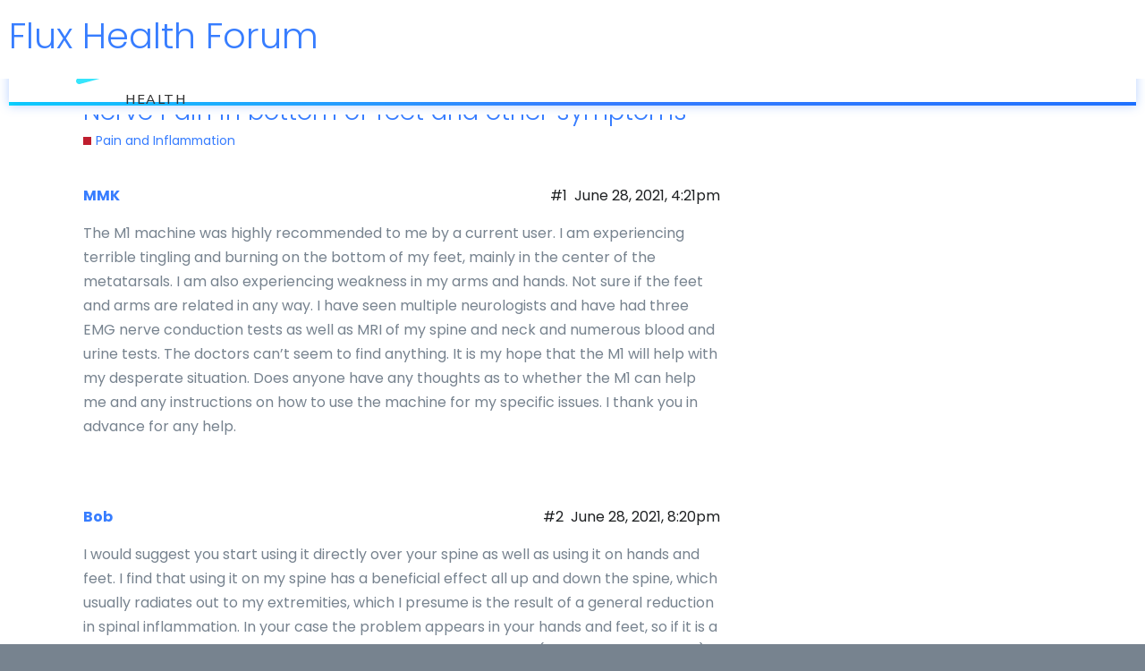

--- FILE ---
content_type: text/html; charset=utf-8
request_url: https://forum.fluxhealth.co/t/nerve-pain-in-bottom-of-feet-and-other-symptoms/1408
body_size: 11391
content:
<!DOCTYPE html>
<html lang="en-US">
  <head>
    <meta charset="utf-8">
    <title>Nerve Pain in bottom of feet and other symptoms - Pain and Inflammation - Flux Health Forum</title>
    <meta name="description" content="The M1 machine was highly recommended to me by a current user. I am experiencing terrible tingling and burning on the bottom of my feet, mainly in the center of the metatarsals. I am also experiencing weakness in my arms&amp;hellip;">
    <meta name="generator" content="Discourse 2.6.0.beta1 - https://github.com/discourse/discourse version ceb858c70ac9eb8644a24a6a2e077dcef2a4c569">
<link rel="icon" type="image/png" href="https://forum.fluxhealth.co/uploads/default/optimized/1X/39f52baee635d1524c9869a6c8e68a1cbeb6ea73_2_32x32.png">
<link rel="apple-touch-icon" type="image/png" href="https://forum.fluxhealth.co/uploads/default/optimized/1X/ab0155581e9a0446c0e96b285a0fd6433f95dd22_2_180x180.png">
<meta name="theme-color" content="#ffffff">
<meta name="viewport" content="width=device-width, initial-scale=1.0, minimum-scale=1.0, user-scalable=yes, viewport-fit=cover">
<link rel="canonical" href="https://forum.fluxhealth.co/t/nerve-pain-in-bottom-of-feet-and-other-symptoms/1408" />
<script type="application/ld+json">{"@context":"http://schema.org","@type":"WebSite","url":"https://forum.fluxhealth.co","potentialAction":{"@type":"SearchAction","target":"https://forum.fluxhealth.co/search?q={search_term_string}","query-input":"required name=search_term_string"}}</script>
<link rel="search" type="application/opensearchdescription+xml" href="https://forum.fluxhealth.co/opensearch.xml" title="Flux Health Forum Search">

      <link href="/stylesheets/desktop_699e1786980ba027ad85812134b6eabcbf44928e.css?__ws=forum.fluxhealth.co" media="all" rel="stylesheet" data-target="desktop" data-theme-id="4"/>
      <link href="/stylesheets/desktop_theme_4_ed9ca397040150326aad5606290b5f986b03519a.css?__ws=forum.fluxhealth.co" media="all" rel="stylesheet" data-target="desktop_theme" data-theme-id="4"/>
     
    <!-- Title -->
    <title>Flux Health | Healthcare in flux</title>

    <!-- Required Meta Tags Always Come First -->
    <meta charset="utf-8">
    <meta name="viewport" content="width=device-width, initial-scale=1, shrink-to-fit=no">

    <!-- Favicon -->
    <link rel="shortcut icon" href="../../favicon.ico">

    <!-- Google Fonts -->
    <link href="//fonts.googleapis.com/css?family=Poppins:300,400,500,600,700" rel="stylesheet">
    <link href="https://fonts.googleapis.com/css?family=Nunito+Sans:600|Telex" rel="stylesheet">

    <!-- CSS Implementing Plugins -->

    <!-- CSS Front Template -->
    <link rel="stylesheet" href="https://fluxhealth.co/assets/vendor/font-awesome/css/fontawesome-all.min.css">
    <link rel="stylesheet" href="https://fluxhealth.co/assets/vendor/animate.css/animate.min.css">
    <link rel="stylesheet" href="https://fluxhealth.co/assets/vendor/hs-megamenu/src/hs.megamenu.css">
    <link rel="stylesheet" href="https://fluxhealth.co/assets/css/theme.css">
    
  
    
        <link rel="alternate" type="application/rss+xml" title="RSS feed of &#39;Nerve Pain in bottom of feet and other symptoms&#39;" href="https://forum.fluxhealth.co/t/nerve-pain-in-bottom-of-feet-and-other-symptoms/1408.rss" />
    <meta property="og:site_name" content="Flux Health Forum" />
<meta name="twitter:card" content="summary" />
<meta name="twitter:image" content="https://forum.fluxhealth.co/uploads/default/original/1X/69e7e0d7bb8776fcb24390c4830c8a523066883c.png" />
<meta property="og:image" content="https://forum.fluxhealth.co/uploads/default/original/1X/69e7e0d7bb8776fcb24390c4830c8a523066883c.png" />
<meta property="og:url" content="https://forum.fluxhealth.co/t/nerve-pain-in-bottom-of-feet-and-other-symptoms/1408" />
<meta name="twitter:url" content="https://forum.fluxhealth.co/t/nerve-pain-in-bottom-of-feet-and-other-symptoms/1408" />
<meta property="og:title" content="Nerve Pain in bottom of feet and other symptoms" />
<meta name="twitter:title" content="Nerve Pain in bottom of feet and other symptoms" />
<meta property="og:description" content="The M1 machine was highly recommended to me by a current user. I am experiencing terrible tingling and burning on the bottom of my feet, mainly in the center of the metatarsals. I am also experiencing weakness in my arms and hands. Not sure if the feet and arms are related in any way. I have seen multiple neurologists and have had three EMG nerve conduction tests as well as MRI of my spine and neck and numerous blood and urine tests. The doctors can’t seem to find anything. It is my hope that th..." />
<meta name="twitter:description" content="The M1 machine was highly recommended to me by a current user. I am experiencing terrible tingling and burning on the bottom of my feet, mainly in the center of the metatarsals. I am also experiencing weakness in my arms and hands. Not sure if the feet and arms are related in any way. I have seen multiple neurologists and have had three EMG nerve conduction tests as well as MRI of my spine and neck and numerous blood and urine tests. The doctors can’t seem to find anything. It is my hope that th..." />
<meta name="twitter:label1" value="Reading time" />
<meta name="twitter:data1" value="4 mins 🕑" />
<meta name="twitter:label2" value="Likes" />
<meta name="twitter:data2" value="2 ❤" />
<meta property="article:published_time" content="2021-06-28T16:21:19+00:00" />
<meta property="og:ignore_canonical" content="true" />

        <link rel="next" href="/t/nerve-pain-in-bottom-of-feet-and-other-symptoms/1408?page=2">


    
  </head>
  <body class="crawler">
        <!-- ========== HEADER ========== -->
    <header id="header" class="u-header ">

    <div class="u-header__section">
      <!-- Topbar -->
      <div class="container u-header__hide-content pt-2">
        <div class="d-flex align-items-center">

          <div class="ml-auto">
            <!-- Jump To -->
            <div class="d-inline-block d-sm-none position-relative mr-2">
              <a id="jumpToDropdownInvoker" class="dropdown-nav-link dropdown-toggle d-flex align-items-center" href="javascript:;" role="button" aria-controls="jumpToDropdown" aria-haspopup="true" aria-expanded="false" data-unfold-event="hover" data-unfold-target="#jumpToDropdown" data-unfold-type="css-animation" data-unfold-duration="300" data-unfold-delay="300" data-unfold-hide-on-scroll="true" data-unfold-animation-in="slideInUp" data-unfold-animation-out="fadeOut">
                Jump to
              </a>

              <div id="jumpToDropdown" class="dropdown-menu dropdown-unfold" aria-labelledby="jumpToDropdownInvoker">
                <a class="dropdown-item" href="//fluxhealth.co/about">About</a>
                <a class="dropdown-item" href="//grumpyscience.fluxhealth.co">Grumpy Science</a>
                <a class="dropdown-item" href="//blog.fluxhealth.co">Blog</a>
                <a class="dropdown-item" href="//fluxhealth.co/help">Help</a>

              </div>
            </div>
            <!-- End Jump To -->

            <!-- Links -->
            <div class="d-none d-sm-inline-block ml-sm-auto">
              <ul class="list-inline mb-0">
                <li class="list-inline-item mr-0">
                  <a class="u-header__navbar-link" href="about">About</a>
                </li>
                <li class="list-inline-item mr-0">
                  <a class="u-header__navbar-link" href="//grumpyscience.fluxhealth.co">Grumpy Science</a>
                </li>
                <li class="list-inline-item mr-0">
                  <a class="u-header__navbar-link" href="//blog.fluxhealth.co">Blog</a>
                </li>
                <li class="list-inline-item mr-0">
                  <a class="u-header__navbar-link" href="help">Help</a>
                </li>
              </ul>
            </div>
            <!-- End Links -->
          </div>

          <ul class="list-inline ml-2 mb-0">

          </ul>
        </div>
      </div>
      <!-- End Topbar -->

      <div id="logoAndNav" class="container">
        <!-- Nav -->
        <nav class="js-mega-menu navbar navbar-expand-md u-header__navbar u-header__navbar--no-space">
          <!-- Logo -->
          <a class="navbar-brand u-header__navbar-brand u-header__navbar-brand-center" href="//fluxhealth.co/" aria-label="Front">
            <svg version="1.1" id="Layer_1" xmlns="http://www.w3.org/2000/svg" xmlns:xlink="http://www.w3.org/1999/xlink" x="0px" y="0px" viewBox="0 0 449.2 757.7" style="height: 50px;" xml:space="preserve">
              <style type="text/css">
                .st0 {
                  opacity: 0.79;
                  fill: url(#SVGID_1_);
                  enable-background: new;
                }

                .st1 {
                  opacity: 0.79;
                  fill: url(#SVGID_2_);
                  enable-background: new;
                }

                .st2 {
                  opacity: 0.79;
                  fill: url(#SVGID_3_);
                  enable-background: new;
                }

                .st3 {
                  opacity: 0.79;
                  fill: url(#SVGID_4_);
                  enable-background: new;
                }

                .st4 {
                  opacity: 0.79;
                  fill: url(#SVGID_5_);
                  enable-background: new;
                }

                .st5 {
                  opacity: 0.79;
                  fill: url(#SVGID_6_);
                  enable-background: new;
                }

                .st6 {
                  opacity: 0.79;
                  fill: url(#SVGID_7_);
                  enable-background: new;
                }
              </style>
              <linearGradient id="SVGID_1_" gradientUnits="userSpaceOnUse" x1="224.3367" y1="123.5627" x2="224.3367" y2="603.6356">
                <stop offset="0" style="stop-color:#377dff"></stop>
                <stop offset="1" style="stop-color:#00dffc"></stop>
              </linearGradient>
              <path class="st0" d="M409.7,103.3L66.5,196.5c-27.9,7.5-56.9-9.1-64.5-37l0,0c-7.6-27.9,9-56.9,36.9-64.5L382.1,1.8
  	c27.9-7.6,56.9,9.1,64.5,36.9l0,0C454.2,66.7,437.6,95.7,409.7,103.3z"></path>
              <linearGradient id="SVGID_2_" gradientUnits="userSpaceOnUse" x1="224.7401" y1="123.5627" x2="224.7401" y2="603.6356">
                <stop offset="0" style="stop-color:#377dff"></stop>
                <stop offset="1" style="stop-color:#00dffc"></stop>
              </linearGradient>
              <path class="st1" d="M410.1,289.6L66.9,382.8c-27.9,7.6-56.9-9-64.5-36.9l0,0c-7.6-27.9,9.1-56.9,36.9-64.5l343.2-93.2
  	c27.9-7.6,56.9,9.1,64.5,36.9l0,0C454.6,253,438,282,410.1,289.6z"></path>
              <linearGradient id="SVGID_3_" gradientUnits="userSpaceOnUse" x1="224.1694" y1="123.5627" x2="224.1694" y2="603.6356">
                <stop offset="0" style="stop-color:#377dff"></stop>
                <stop offset="1" style="stop-color:#00dffc"></stop>
              </linearGradient>
              <path class="st2" d="M409.5,476L66.3,569.2c-27.9,7.6-56.9-9.1-64.5-36.9l0,0c-7.6-27.9,9.1-56.9,36.9-64.5L382,374.5
  	c27.9-7.6,56.9,9.1,64.5,36.9l0,0C454,439.4,437.4,468.4,409.5,476z"></path>
              <linearGradient id="SVGID_4_" gradientUnits="userSpaceOnUse" x1="224.7401" y1="123.5627" x2="224.7401" y2="603.6356">
                <stop offset="0" style="stop-color:#377dff"></stop>
                <stop offset="1" style="stop-color:#00dffc"></stop>
              </linearGradient>
              <path class="st3" d="M410.1,662.6L66.9,755.8c-27.9,7.6-56.9-9.1-64.5-37l0,0c-7.6-27.9,9.1-56.9,36.9-64.5l343.2-93.2
  	c27.9-7.6,56.9,9.1,64.5,36.9l0,0C454.6,626,438,655,410.1,662.6z"></path>
              <linearGradient id="SVGID_5_" gradientUnits="userSpaceOnUse" x1="224.8869" y1="123.5627" x2="224.8869" y2="603.6356">
                <stop offset="0" style="stop-color:#377dff"></stop>
                <stop offset="1" style="stop-color:#00dffc"></stop>
              </linearGradient>
              <path class="st4" d="M39.5,196.5l343.2,93.2c27.9,7.6,56.9-9.1,64.5-36.9l0,0c7.6-27.9-9.1-56.9-36.9-64.5L67,95.1
  	c-27.9-7.6-56.9,9.1-64.5,36.9l0,0C-5.1,159.9,11.6,189,39.5,196.5z"></path>
              <linearGradient id="SVGID_6_" gradientUnits="userSpaceOnUse" x1="224.4869" y1="123.5627" x2="224.4869" y2="603.6356">
                <stop offset="0" style="stop-color:#377dff"></stop>
                <stop offset="1" style="stop-color:#00dffc"></stop>
              </linearGradient>
              <path class="st5" d="M39.1,382.9l343.2,93.2c27.9,7.6,56.9-9.1,64.5-36.9l0,0c7.6-27.9-9.1-56.9-36.9-64.5L66.6,281.4
  	c-27.9-7.6-56.9,9.1-64.5,36.9l0,0C-5.5,346.3,11.2,375.3,39.1,382.9z"></path>
              <linearGradient id="SVGID_7_" gradientUnits="userSpaceOnUse" x1="225.0334" y1="123.5627" x2="225.0334" y2="603.6356">
                <stop offset="0" style="stop-color:#377dff"></stop>
                <stop offset="1" style="stop-color:#00dffc"></stop>
              </linearGradient>
              <path class="st6" d="M39.6,569.2l343.2,93.2c27.9,7.6,56.9-9.1,64.5-36.9l0,0c7.6-27.9-9.1-56.9-36.9-64.5L67.2,467.8
  	c-27.9-7.6-56.9,9.1-64.5,36.9l0,0C-4.9,532.6,11.7,561.7,39.6,569.2z"></path>
            </svg>

            <span class="u-header__navbar-brand-text" style="font-family: 'Telex', sans-serif; color: #333;">flux</span>
            <span style="font-family: 'Nunito Sans', sans-serif; color: #333; font-size: 0.9rem; letter-spacing: 0.1rem; position: absolute; margin-left: 55px; margin-top: 42px;">HEALTH</span>

          </a>

          <!-- End Logo -->

          <!-- Responsive Toggle Button -->
          <button type="button" class="navbar-toggler btn u-hamburger" aria-label="Toggle navigation" aria-expanded="false" aria-controls="navBar" data-toggle="collapse" data-target="#navBar">
            <span id="hamburgerTrigger" class="u-hamburger__box">
              <span class="u-hamburger__inner"></span>
            </span>
          </button>
          <!-- End Responsive Toggle Button -->

          <!-- Navigation -->
          <div id="navBar" class="collapse navbar-collapse u-header__navbar-collapse">
            <ul class="navbar-nav u-header__navbar-nav">


              <!-- Pages -->
              <li class="nav-item  u-header__nav-item">
                <a class="nav-link u-header__nav-link " href="//fluxhealth.co/micropulse" aria-haspopup="true" aria-expanded="false">What is ICES-PEMF?</a>


              </li>


              <!-- Demos -->
              <!--  <li class="nav-item  u-header__nav-item" data-event="hover" data-animation-in="slideInUp"
                data-animation-out="fadeOut" data-max-width="600px" data-position="right">
                <a id="d" class="nav-link u-header__nav-link " href="https://forum.fluxhealth.co" aria-haspopup="true"
                  aria-expanded="false">Cognitive Testing</a>


              </li> -->
              <!-- End Demos -->
              <!--  <li class="nav-item hs-has-sub-menu u-header__nav-item" data-event="hover" data-animation-in="slideInUp"
                data-animation-out="fadeOut">
                <a id="dropdownMegaMenuWithDropdown" class="nav-link u-header__nav-link u-header__nav-link-toggle"
                  href="javascript:;" aria-haspopup="true" aria-expanded="false"
                  aria-labelledby="dropdownSubMenuWithDropdown">Health Categories</a> -->

              <!-- Dropdown - Submenu -->
              <!--  <ul id="dropdownSubMenuWithDropdown" class="hs-sub-menu u-header__sub-menu"
                  aria-labelledby="dropdownMegaMenuWithDropdown" style="min-width: 230px;">
                  <li><a class="nav-link u-header__sub-menu-nav-link"
                      href="https://forum.fluxhealth.co/c/pain-and-inflammation/5">Chronic Pain</a></li>
                  <li><a class="nav-link u-header__sub-menu-nav-link"
                      href="https://forum.fluxhealth.co/c/sports-medicine/18">Concussion</a></li>
                  <li><a class="nav-link u-header__sub-menu-nav-link"
                      href="https://forum.fluxhealth.co/c/general-health-and-self-hacking/11">Biohacking</a></li>
                  <li><a class="nav-link u-header__sub-menu-nav-link"
                      href="https://forum.fluxhealth.co/c/other-interesting-applications/12">Other</a></li>



                </ul> -->
              <!-- End Dropdown - Submenu -->
              <!-- </li> -->
              <!-- End Dropdown -->
              <li class="nav-item  u-header__nav-item" data-event="hover" data-animation-in="slideInUp" data-animation-out="fadeOut" data-max-width="600px" data-position="right">
                <a id="d" class="nav-link u-header__nav-link " href="https://forum.fluxhealth.co" aria-haspopup="true" aria-expanded="false">Forum</a>


              </li>
              <!-- Docs -->
              <li class="nav-item hs-has-mega-menu u-header__nav-item" data-event="hover" data-animation-in="slideInUp" data-animation-out="fadeOut" data-max-width="260px" data-position="right">
                <a id="docsMegaMenu" class="nav-link u-header__nav-link u-header__nav-link-toggle" href="javascript:;" aria-haspopup="true" aria-expanded="false">Support</a>

                <!-- Docs - Submenu -->
                <div class="hs-mega-menu u-header__sub-menu" aria-labelledby="docsMegaMenu" style="min-width: 330px;">
                  <!-- Promo Item -->
                  <div class="u-header__promo-item">
                    <a class="u-header__promo-link" href="//fluxhealth.co/documents.html">
                      <div class="media align-items-center">
                        <img class="u-header__promo-icon" src="//fluxhealth.co/assets/svg/icons/icon-2.svg" alt="SVG">
                        <div class="media-body">
                          <span class="u-header__promo-title">
                            Documentation
                          </span>
                          <small class="u-header__promo-text">Manuals, Quick Start, etc.</small>
                        </div>
                      </div>
                    </a>
                  </div>
                  <!-- End Promo Item -->

                  <!-- Promo Item -->
                  <div class="u-header__promo-item">
                    <a class="u-header__promo-link" href="//fluxhealth.co/videos">
                      <div class="media align-items-center">
                        <img class="u-header__promo-icon" src="//fluxhealth.co/assets/svg/icons/icon-41.svg" alt="SVG">
                        <div class="media-body">
                          <span class="u-header__promo-title">Videos</span>
                          <small class="u-header__promo-text">Helpful pointers</small>
                        </div>
                      </div>
                    </a>
                  </div>
                  <!-- End Promo Item -->
                  <!-- Promo Item -->
                  <div class="u-header__promo-item">
                    <a class="u-header__promo-link" href="//fluxhealth.co/help">
                      <div class="media align-items-center">
                        <img class="u-header__promo-icon" src="//fluxhealth.co/assets/svg/icons/icon-1.svg" alt="SVG">
                        <div class="media-body">
                          <span class="u-header__promo-title">Knowledge Base</span>
                          <small class="u-header__promo-text">Full database of PEMF info</small>
                        </div>
                      </div>
                    </a>
                  </div>
                  <!-- End Promo Item -->

                  <div class="u-header__promo-footer">
                    <!-- List -->
                    <div class="row no-gutters">
                      <div class="col-6">
                        <div class="u-header__promo-footer-item">
                          <small class="text-muted d-block">Warranty/Service</small>
                          <a class="small" href="//fluxhealth.co/warranty">
                            See our policies
                          </a>
                        </div>
                      </div>
                      <div class="col-6 u-header__promo-footer-ver-divider">
                        <div class="u-header__promo-footer-item">
                          <small class="text-muted d-block">Have a question?</small>
                          <a class="small" href="//fluxhealth.co/contact">
                            Contact us
                          </a>
                        </div>
                      </div>
                    </div>
                    <!-- End List -->
                  </div>
                </div>
                <!-- End Docs - Submenu -->
              </li>

              <!-- Shop -->
              <li class="nav-item  u-header__nav-item" data-event="hover" data-animation-in="slideInUp" data-animation-out="fadeOut" data-max-width="300px" data-position="right">
                <a id="demosMegaMenu" class="nav-link u-header__nav-link " href="//fluxhealth.co/microstore">Shop</a>
              </li>
              <!-- End Shop -->

              <!-- Button -->

              <!-- End Button -->
            </ul>
          </div>
          <!-- End Navigation -->
        </nav>
        <!-- End Nav -->
      </div>
    </div>
    <div class="line"></div>
  </header>
    <!-- ========== END HEADER ========== -->
    <header>
      <a href="/">
          <h1>Flux Health Forum</h1>
      </a>
    </header>
    <div id="main-outlet" class="wrap">
        <div id="topic-title">
    <h1>
      <a href="/t/nerve-pain-in-bottom-of-feet-and-other-symptoms/1408">Nerve Pain in bottom of feet and other symptoms</a>
    </h1>

      <div class="topic-category" itemscope itemtype="http://schema.org/BreadcrumbList">
          <span itemprop="itemListElement" itemscope itemtype="http://schema.org/ListItem">
            <a href="https://forum.fluxhealth.co/c/pain-and-inflammation/5" class="badge-wrapper bullet" itemprop="item">
              <span class='badge-category-bg' style='background-color: #BF1E2E'></span>
              <span class='badge-category clear-badge'>
                <span class='category-name' itemprop='name'>Pain and Inflammation</span>
              </span>
            </a>
            <meta itemprop="position" content="1" />
          </span>
      </div>

  </div>

  


      <div itemscope itemtype='http://schema.org/DiscussionForumPosting' class='topic-body crawler-post'>
        <div class='crawler-post-meta'>
          <div itemprop='publisher' itemscope itemtype="http://schema.org/Organization">
            <meta itemprop='name' content='Flux Health'>
          </div>
          <span class="creator" itemprop="author" itemscope itemtype="http://schema.org/Person">
            <a itemprop="url" href='https://forum.fluxhealth.co/u/MMK'><span itemprop='name'>MMK</span></a>
            
          </span>

          <link itemprop="mainEntityOfPage" href="https://forum.fluxhealth.co/t/nerve-pain-in-bottom-of-feet-and-other-symptoms/1408">


          <span class="crawler-post-infos">
              <time itemprop='datePublished' datetime='2021-06-28T16:21:19Z' class='post-time'>
                June 28, 2021,  4:21pm
              </time>
              <meta itemprop='dateModified' content='2021-06-28T16:21:19Z'>
          <span itemprop='position'>#1</span>
          </span>
        </div>
        <div class='post' itemprop='articleBody'>
          <p>The M1 machine was highly recommended to me by a current user. I am experiencing terrible tingling and burning on the bottom of my feet, mainly in the center of the metatarsals. I am also experiencing weakness in my arms and hands. Not sure if the feet and arms are related in any way. I have seen multiple neurologists and have had three EMG nerve conduction tests as well as MRI of my spine and neck and numerous blood and urine tests. The doctors can’t seem to find anything. It is my hope that the M1 will help with my desperate situation. Does anyone have any thoughts as to whether the M1 can help me and any instructions on how to use the machine for my specific issues. I thank you in advance for any help.</p>
        </div>

        <meta itemprop='headline' content='Nerve Pain in bottom of feet and other symptoms'>
          <meta itemprop='keywords' content=''>

        <div itemprop="interactionStatistic" itemscope itemtype="http://schema.org/InteractionCounter">
           <meta itemprop="interactionType" content="http://schema.org/LikeAction"/>
           <meta itemprop="userInteractionCount" content="0" />
           <span class='post-likes'></span>
         </div>

         <div itemprop="interactionStatistic" itemscope itemtype="http://schema.org/InteractionCounter">
            <meta itemprop="interactionType" content="http://schema.org/CommentAction"/>
            <meta itemprop="userInteractionCount" content="0" />
          </div>

      </div>
      <div itemscope itemtype='http://schema.org/DiscussionForumPosting' class='topic-body crawler-post'>
        <div class='crawler-post-meta'>
          <div itemprop='publisher' itemscope itemtype="http://schema.org/Organization">
            <meta itemprop='name' content='Flux Health'>
          </div>
          <span class="creator" itemprop="author" itemscope itemtype="http://schema.org/Person">
            <a itemprop="url" href='https://forum.fluxhealth.co/u/Bob'><span itemprop='name'>Bob</span></a>
            
          </span>

          <link itemprop="mainEntityOfPage" href="https://forum.fluxhealth.co/t/nerve-pain-in-bottom-of-feet-and-other-symptoms/1408">


          <span class="crawler-post-infos">
              <meta itemprop='datePublished' content='2021-06-28T20:13:22Z'>
              <time itemprop='dateModified' datetime='2021-06-28T20:20:48Z' class='post-time'>
                June 28, 2021,  8:20pm
              </time>
          <span itemprop='position'>#2</span>
          </span>
        </div>
        <div class='post' itemprop='articleBody'>
          <p>I would suggest you start using it directly over your spine as well as using it on hands and feet.  I find that using it on my spine has a beneficial effect all up and down the spine, which usually radiates out to my extremities, which I presume is the result of a general reduction in spinal inflammation.  In your case the problem appears in your hands and feet, so if it is a spinal problem, it is more likely to be overall spinal inflammation (or something like that), but not a focal, localized injury in my opinion.</p>
<p>There will be no secret or special frequency (that kind of stuff is just PEMF marketer fraud).  You should just start with the default settings (Omni-8 and intensity = 9), then maybe alternate every 3-4 days with Alpha Wave or Schumann 4, on intensity 9 or 10 or 11.  These seem to generally work for people with spinal issues/inflammation.  Be aware though that more power is not necessary, and often people get better results with intensity in the range of 9 - 11 than they do if they use higher intensity.</p>
<p>You could just stack the coils (bumpy-side to bumpy-side), then place them over a few different spots along your spine, just to see what works best for you.  Give it 3 or 4 days before changing coil location or pulse pattern or intensity.  I would start with placing the coils on your lower back, but then eventually try mid-back, then hands and feet, etc., to see what works best for you.</p>
<p>You will want to use it for 6 to 8 hours per day, every day.  You might detect a benefit very soon (hours), or it may take 2 to 3 weeks.  Everyone responds differently.  This probably will not be a quick fix.</p>
<p>Please be sure to report back to the forum with your results, positive or negative, just your honest observations.</p>
        </div>

        <meta itemprop='headline' content='Nerve Pain in bottom of feet and other symptoms'>

        <div itemprop="interactionStatistic" itemscope itemtype="http://schema.org/InteractionCounter">
           <meta itemprop="interactionType" content="http://schema.org/LikeAction"/>
           <meta itemprop="userInteractionCount" content="0" />
           <span class='post-likes'></span>
         </div>

         <div itemprop="interactionStatistic" itemscope itemtype="http://schema.org/InteractionCounter">
            <meta itemprop="interactionType" content="http://schema.org/CommentAction"/>
            <meta itemprop="userInteractionCount" content="0" />
          </div>

      </div>
      <div itemscope itemtype='http://schema.org/DiscussionForumPosting' class='topic-body crawler-post'>
        <div class='crawler-post-meta'>
          <div itemprop='publisher' itemscope itemtype="http://schema.org/Organization">
            <meta itemprop='name' content='Flux Health'>
          </div>
          <span class="creator" itemprop="author" itemscope itemtype="http://schema.org/Person">
            <a itemprop="url" href='https://forum.fluxhealth.co/u/MMK'><span itemprop='name'>MMK</span></a>
            
          </span>

          <link itemprop="mainEntityOfPage" href="https://forum.fluxhealth.co/t/nerve-pain-in-bottom-of-feet-and-other-symptoms/1408">


          <span class="crawler-post-infos">
              <time itemprop='datePublished' datetime='2021-06-28T21:25:14Z' class='post-time'>
                June 28, 2021,  9:25pm
              </time>
              <meta itemprop='dateModified' content='2021-06-28T21:25:14Z'>
          <span itemprop='position'>#3</span>
          </span>
        </div>
        <div class='post' itemprop='articleBody'>
          <p>Thank you so much for your feedback. Could you please tell me the best and proper way to use the coils and for how long and machine settings when placed directly on hands and feet? Thank you!</p>
        </div>

        <meta itemprop='headline' content='Nerve Pain in bottom of feet and other symptoms'>

        <div itemprop="interactionStatistic" itemscope itemtype="http://schema.org/InteractionCounter">
           <meta itemprop="interactionType" content="http://schema.org/LikeAction"/>
           <meta itemprop="userInteractionCount" content="0" />
           <span class='post-likes'></span>
         </div>

         <div itemprop="interactionStatistic" itemscope itemtype="http://schema.org/InteractionCounter">
            <meta itemprop="interactionType" content="http://schema.org/CommentAction"/>
            <meta itemprop="userInteractionCount" content="1" />
          </div>

      </div>
      <div itemscope itemtype='http://schema.org/DiscussionForumPosting' class='topic-body crawler-post'>
        <div class='crawler-post-meta'>
          <div itemprop='publisher' itemscope itemtype="http://schema.org/Organization">
            <meta itemprop='name' content='Flux Health'>
          </div>
          <span class="creator" itemprop="author" itemscope itemtype="http://schema.org/Person">
            <a itemprop="url" href='https://forum.fluxhealth.co/u/MMK'><span itemprop='name'>MMK</span></a>
            
          </span>

          <link itemprop="mainEntityOfPage" href="https://forum.fluxhealth.co/t/nerve-pain-in-bottom-of-feet-and-other-symptoms/1408">


          <span class="crawler-post-infos">
              <time itemprop='datePublished' datetime='2021-06-28T22:49:04Z' class='post-time'>
                June 28, 2021, 10:49pm
              </time>
              <meta itemprop='dateModified' content='2021-06-28T22:49:04Z'>
          <span itemprop='position'>#4</span>
          </span>
        </div>
        <div class='post' itemprop='articleBody'>
          <p>One more quick question, can PEMF exacerbate tinnitus if used on the spine, feet or hands? Thank you very much.</p>
        </div>

        <meta itemprop='headline' content='Nerve Pain in bottom of feet and other symptoms'>

        <div itemprop="interactionStatistic" itemscope itemtype="http://schema.org/InteractionCounter">
           <meta itemprop="interactionType" content="http://schema.org/LikeAction"/>
           <meta itemprop="userInteractionCount" content="0" />
           <span class='post-likes'></span>
         </div>

         <div itemprop="interactionStatistic" itemscope itemtype="http://schema.org/InteractionCounter">
            <meta itemprop="interactionType" content="http://schema.org/CommentAction"/>
            <meta itemprop="userInteractionCount" content="1" />
          </div>

      </div>
      <div itemscope itemtype='http://schema.org/DiscussionForumPosting' class='topic-body crawler-post'>
        <div class='crawler-post-meta'>
          <div itemprop='publisher' itemscope itemtype="http://schema.org/Organization">
            <meta itemprop='name' content='Flux Health'>
          </div>
          <span class="creator" itemprop="author" itemscope itemtype="http://schema.org/Person">
            <a itemprop="url" href='https://forum.fluxhealth.co/u/Bob'><span itemprop='name'>Bob</span></a>
            
          </span>

          <link itemprop="mainEntityOfPage" href="https://forum.fluxhealth.co/t/nerve-pain-in-bottom-of-feet-and-other-symptoms/1408">


          <span class="crawler-post-infos">
              <meta itemprop='datePublished' content='2021-06-29T00:36:42Z'>
              <time itemprop='dateModified' datetime='2021-06-29T00:37:40Z' class='post-time'>
                June 29, 2021, 12:37am
              </time>
          <span itemprop='position'>#5</span>
          </span>
        </div>
        <div class='post' itemprop='articleBody'>
          <p>I would simply stack the coils: bumpy side to bumpy side, tape them together, and place them over specific points you are trying to stimulate, in this case various points along the spine.</p>
<p>Everyone is a bit different, and injuries are different.  Precise procedures are a fabrication of the fraudulent PEMF marketing landscape.  The thing you really need to do is try it with the simple instructions that I give (above), take note of how you respond, or not, after a few days, then make adjustments.  Before long you will find what works best for you.  In general, there is no secret or best way.  This is really how PEMF works.  It is not a one-size-fits-all type of procedure.</p>
        </div>

        <meta itemprop='headline' content='Nerve Pain in bottom of feet and other symptoms'>

        <div itemprop="interactionStatistic" itemscope itemtype="http://schema.org/InteractionCounter">
           <meta itemprop="interactionType" content="http://schema.org/LikeAction"/>
           <meta itemprop="userInteractionCount" content="0" />
           <span class='post-likes'></span>
         </div>

         <div itemprop="interactionStatistic" itemscope itemtype="http://schema.org/InteractionCounter">
            <meta itemprop="interactionType" content="http://schema.org/CommentAction"/>
            <meta itemprop="userInteractionCount" content="0" />
          </div>

      </div>
      <div itemscope itemtype='http://schema.org/DiscussionForumPosting' class='topic-body crawler-post'>
        <div class='crawler-post-meta'>
          <div itemprop='publisher' itemscope itemtype="http://schema.org/Organization">
            <meta itemprop='name' content='Flux Health'>
          </div>
          <span class="creator" itemprop="author" itemscope itemtype="http://schema.org/Person">
            <a itemprop="url" href='https://forum.fluxhealth.co/u/Bob'><span itemprop='name'>Bob</span></a>
            
          </span>

          <link itemprop="mainEntityOfPage" href="https://forum.fluxhealth.co/t/nerve-pain-in-bottom-of-feet-and-other-symptoms/1408">


          <span class="crawler-post-infos">
              <time itemprop='datePublished' datetime='2021-06-29T00:39:01Z' class='post-time'>
                June 29, 2021, 12:39am
              </time>
              <meta itemprop='dateModified' content='2021-06-29T00:39:01Z'>
          <span itemprop='position'>#6</span>
          </span>
        </div>
        <div class='post' itemprop='articleBody'>
          <p>So far as I know, PEMF only temporarily exacerbates tinnitus, only sometimes, and only when used very close to the ear.  I do not know of other EMF-exacerbated tinnitus, but I have not studied it and so I simply do not know.</p>
        </div>

        <meta itemprop='headline' content='Nerve Pain in bottom of feet and other symptoms'>

        <div itemprop="interactionStatistic" itemscope itemtype="http://schema.org/InteractionCounter">
           <meta itemprop="interactionType" content="http://schema.org/LikeAction"/>
           <meta itemprop="userInteractionCount" content="0" />
           <span class='post-likes'></span>
         </div>

         <div itemprop="interactionStatistic" itemscope itemtype="http://schema.org/InteractionCounter">
            <meta itemprop="interactionType" content="http://schema.org/CommentAction"/>
            <meta itemprop="userInteractionCount" content="0" />
          </div>

      </div>
      <div itemscope itemtype='http://schema.org/DiscussionForumPosting' class='topic-body crawler-post'>
        <div class='crawler-post-meta'>
          <div itemprop='publisher' itemscope itemtype="http://schema.org/Organization">
            <meta itemprop='name' content='Flux Health'>
          </div>
          <span class="creator" itemprop="author" itemscope itemtype="http://schema.org/Person">
            <a itemprop="url" href='https://forum.fluxhealth.co/u/MMK'><span itemprop='name'>MMK</span></a>
            
          </span>

          <link itemprop="mainEntityOfPage" href="https://forum.fluxhealth.co/t/nerve-pain-in-bottom-of-feet-and-other-symptoms/1408">


          <span class="crawler-post-infos">
              <time itemprop='datePublished' datetime='2021-06-29T00:57:59Z' class='post-time'>
                June 29, 2021, 12:57am
              </time>
              <meta itemprop='dateModified' content='2021-06-29T00:57:59Z'>
          <span itemprop='position'>#7</span>
          </span>
        </div>
        <div class='post' itemprop='articleBody'>
          <p>Thank you. I am not fully comfortable starting with my spine. How would I use directly on hands and feet and in your opinion would there be any benefit?</p>
        </div>

        <meta itemprop='headline' content='Nerve Pain in bottom of feet and other symptoms'>

        <div itemprop="interactionStatistic" itemscope itemtype="http://schema.org/InteractionCounter">
           <meta itemprop="interactionType" content="http://schema.org/LikeAction"/>
           <meta itemprop="userInteractionCount" content="0" />
           <span class='post-likes'></span>
         </div>

         <div itemprop="interactionStatistic" itemscope itemtype="http://schema.org/InteractionCounter">
            <meta itemprop="interactionType" content="http://schema.org/CommentAction"/>
            <meta itemprop="userInteractionCount" content="1" />
          </div>

      </div>
      <div itemscope itemtype='http://schema.org/DiscussionForumPosting' class='topic-body crawler-post'>
        <div class='crawler-post-meta'>
          <div itemprop='publisher' itemscope itemtype="http://schema.org/Organization">
            <meta itemprop='name' content='Flux Health'>
          </div>
          <span class="creator" itemprop="author" itemscope itemtype="http://schema.org/Person">
            <a itemprop="url" href='https://forum.fluxhealth.co/u/Bob'><span itemprop='name'>Bob</span></a>
            
          </span>

          <link itemprop="mainEntityOfPage" href="https://forum.fluxhealth.co/t/nerve-pain-in-bottom-of-feet-and-other-symptoms/1408">


          <span class="crawler-post-infos">
              <meta itemprop='datePublished' content='2021-06-29T15:53:59Z'>
              <time itemprop='dateModified' datetime='2021-06-29T15:54:43Z' class='post-time'>
                June 29, 2021,  3:54pm
              </time>
          <span itemprop='position'>#8</span>
          </span>
        </div>
        <div class='post' itemprop='articleBody'>
          <p>I think it is much more likely to be effective if used on the spine because that is most likely the source of the problem.  I have used an ICES-PEMF system on my spine for 8-12 hours every day since 2011 for basically that reason.</p>
<p>Use directly on hands and feet might be helpful, but will not be helpful if the real problem is a nerve impingement/inflammation problem located in the spine.</p>
<p>But there is no reason you can’t try it directly on hands and feet, it <em>might</em> help.</p>
<p>You would simply turn the device ON as suggested in earlier replies, place the coils on hands or feet as described in earlier replies, and hold it in place by whatever means you find convenient, for as long as possible, every day.</p>
        </div>

        <meta itemprop='headline' content='Nerve Pain in bottom of feet and other symptoms'>

        <div itemprop="interactionStatistic" itemscope itemtype="http://schema.org/InteractionCounter">
           <meta itemprop="interactionType" content="http://schema.org/LikeAction"/>
           <meta itemprop="userInteractionCount" content="0" />
           <span class='post-likes'></span>
         </div>

         <div itemprop="interactionStatistic" itemscope itemtype="http://schema.org/InteractionCounter">
            <meta itemprop="interactionType" content="http://schema.org/CommentAction"/>
            <meta itemprop="userInteractionCount" content="0" />
          </div>

      </div>
      <div itemscope itemtype='http://schema.org/DiscussionForumPosting' class='topic-body crawler-post'>
        <div class='crawler-post-meta'>
          <div itemprop='publisher' itemscope itemtype="http://schema.org/Organization">
            <meta itemprop='name' content='Flux Health'>
          </div>
          <span class="creator" itemprop="author" itemscope itemtype="http://schema.org/Person">
            <a itemprop="url" href='https://forum.fluxhealth.co/u/MMK'><span itemprop='name'>MMK</span></a>
            
          </span>

          <link itemprop="mainEntityOfPage" href="https://forum.fluxhealth.co/t/nerve-pain-in-bottom-of-feet-and-other-symptoms/1408">


          <span class="crawler-post-infos">
              <time itemprop='datePublished' datetime='2021-06-29T19:59:23Z' class='post-time'>
                June 29, 2021,  7:59pm
              </time>
              <meta itemprop='dateModified' content='2021-06-29T19:59:23Z'>
          <span itemprop='position'>#9</span>
          </span>
        </div>
        <div class='post' itemprop='articleBody'>
          <p>Thank you. I do believe that the intense pain down the centre of my metatarsals is due to a localized injury. I was sent for an ultrasound of this area and during the appointment, the technician was really pinching and pushing this area and kept asking me if I was OK. It didn’t bother me at the time but, the next day I couldn’t walk. They have been sore for many months ever since. Please describe how I would place the coils on my feet and hands. You did not describe this in an earlier post. Sorry for all of the questions. I really appreciate your help. Thank you.</p>
        </div>

        <meta itemprop='headline' content='Nerve Pain in bottom of feet and other symptoms'>

        <div itemprop="interactionStatistic" itemscope itemtype="http://schema.org/InteractionCounter">
           <meta itemprop="interactionType" content="http://schema.org/LikeAction"/>
           <meta itemprop="userInteractionCount" content="0" />
           <span class='post-likes'></span>
         </div>

         <div itemprop="interactionStatistic" itemscope itemtype="http://schema.org/InteractionCounter">
            <meta itemprop="interactionType" content="http://schema.org/CommentAction"/>
            <meta itemprop="userInteractionCount" content="1" />
          </div>

      </div>
      <div itemscope itemtype='http://schema.org/DiscussionForumPosting' class='topic-body crawler-post'>
        <div class='crawler-post-meta'>
          <div itemprop='publisher' itemscope itemtype="http://schema.org/Organization">
            <meta itemprop='name' content='Flux Health'>
          </div>
          <span class="creator" itemprop="author" itemscope itemtype="http://schema.org/Person">
            <a itemprop="url" href='https://forum.fluxhealth.co/u/OptimalHealth'><span itemprop='name'>OptimalHealth</span></a>
            
          </span>

          <link itemprop="mainEntityOfPage" href="https://forum.fluxhealth.co/t/nerve-pain-in-bottom-of-feet-and-other-symptoms/1408">


          <span class="crawler-post-infos">
              <time itemprop='datePublished' datetime='2021-06-29T20:05:47Z' class='post-time'>
                June 29, 2021,  8:05pm
              </time>
              <meta itemprop='dateModified' content='2021-06-29T20:05:47Z'>
          <span itemprop='position'>#10</span>
          </span>
        </div>
        <div class='post' itemprop='articleBody'>
          <p>if you’re asking how to adhere the coils to your hands or feet, you can use tape, elastic band or glove or sock… he also specifically mentioned to stack the coils bumpy to bumpy facing each other when stacked.</p>
        </div>

        <meta itemprop='headline' content='Nerve Pain in bottom of feet and other symptoms'>

        <div itemprop="interactionStatistic" itemscope itemtype="http://schema.org/InteractionCounter">
           <meta itemprop="interactionType" content="http://schema.org/LikeAction"/>
           <meta itemprop="userInteractionCount" content="0" />
           <span class='post-likes'></span>
         </div>

         <div itemprop="interactionStatistic" itemscope itemtype="http://schema.org/InteractionCounter">
            <meta itemprop="interactionType" content="http://schema.org/CommentAction"/>
            <meta itemprop="userInteractionCount" content="0" />
          </div>

      </div>
      <div itemscope itemtype='http://schema.org/DiscussionForumPosting' class='topic-body crawler-post'>
        <div class='crawler-post-meta'>
          <div itemprop='publisher' itemscope itemtype="http://schema.org/Organization">
            <meta itemprop='name' content='Flux Health'>
          </div>
          <span class="creator" itemprop="author" itemscope itemtype="http://schema.org/Person">
            <a itemprop="url" href='https://forum.fluxhealth.co/u/MMK'><span itemprop='name'>MMK</span></a>
            
          </span>

          <link itemprop="mainEntityOfPage" href="https://forum.fluxhealth.co/t/nerve-pain-in-bottom-of-feet-and-other-symptoms/1408">


          <span class="crawler-post-infos">
              <time itemprop='datePublished' datetime='2021-06-30T23:00:19Z' class='post-time'>
                June 30, 2021, 11:00pm
              </time>
              <meta itemprop='dateModified' content='2021-06-30T23:00:19Z'>
          <span itemprop='position'>#11</span>
          </span>
        </div>
        <div class='post' itemprop='articleBody'>
          <p>Yes I see that now. Thank you.</p>
        </div>

        <meta itemprop='headline' content='Nerve Pain in bottom of feet and other symptoms'>

        <div itemprop="interactionStatistic" itemscope itemtype="http://schema.org/InteractionCounter">
           <meta itemprop="interactionType" content="http://schema.org/LikeAction"/>
           <meta itemprop="userInteractionCount" content="0" />
           <span class='post-likes'></span>
         </div>

         <div itemprop="interactionStatistic" itemscope itemtype="http://schema.org/InteractionCounter">
            <meta itemprop="interactionType" content="http://schema.org/CommentAction"/>
            <meta itemprop="userInteractionCount" content="1" />
          </div>

      </div>
      <div itemscope itemtype='http://schema.org/DiscussionForumPosting' class='topic-body crawler-post'>
        <div class='crawler-post-meta'>
          <div itemprop='publisher' itemscope itemtype="http://schema.org/Organization">
            <meta itemprop='name' content='Flux Health'>
          </div>
          <span class="creator" itemprop="author" itemscope itemtype="http://schema.org/Person">
            <a itemprop="url" href='https://forum.fluxhealth.co/u/steverhodes1'><span itemprop='name'>steverhodes1</span></a>
            
          </span>

          <link itemprop="mainEntityOfPage" href="https://forum.fluxhealth.co/t/nerve-pain-in-bottom-of-feet-and-other-symptoms/1408">


          <span class="crawler-post-infos">
              <time itemprop='datePublished' datetime='2021-06-30T23:51:35Z' class='post-time'>
                June 30, 2021, 11:51pm
              </time>
              <meta itemprop='dateModified' content='2021-06-30T23:51:35Z'>
          <span itemprop='position'>#12</span>
          </span>
        </div>
        <div class='post' itemprop='articleBody'>
          <p>I have peripheral neuropathy in both legs below the knee and in the feet.  Your symptons sound similar.  I found the wearing A9 driven coils inside socks at night helped a lot in reducing pain and numbness.</p>
        </div>

        <meta itemprop='headline' content='Nerve Pain in bottom of feet and other symptoms'>

        <div itemprop="interactionStatistic" itemscope itemtype="http://schema.org/InteractionCounter">
           <meta itemprop="interactionType" content="http://schema.org/LikeAction"/>
           <meta itemprop="userInteractionCount" content="0" />
           <span class='post-likes'></span>
         </div>

         <div itemprop="interactionStatistic" itemscope itemtype="http://schema.org/InteractionCounter">
            <meta itemprop="interactionType" content="http://schema.org/CommentAction"/>
            <meta itemprop="userInteractionCount" content="0" />
          </div>

      </div>
      <div itemscope itemtype='http://schema.org/DiscussionForumPosting' class='topic-body crawler-post'>
        <div class='crawler-post-meta'>
          <div itemprop='publisher' itemscope itemtype="http://schema.org/Organization">
            <meta itemprop='name' content='Flux Health'>
          </div>
          <span class="creator" itemprop="author" itemscope itemtype="http://schema.org/Person">
            <a itemprop="url" href='https://forum.fluxhealth.co/u/MMK'><span itemprop='name'>MMK</span></a>
            
          </span>

          <link itemprop="mainEntityOfPage" href="https://forum.fluxhealth.co/t/nerve-pain-in-bottom-of-feet-and-other-symptoms/1408">


          <span class="crawler-post-infos">
              <time itemprop='datePublished' datetime='2021-07-01T00:18:21Z' class='post-time'>
                July 1, 2021, 12:18am
              </time>
              <meta itemprop='dateModified' content='2021-07-01T00:18:21Z'>
          <span itemprop='position'>#13</span>
          </span>
        </div>
        <div class='post' itemprop='articleBody'>
          <p>Thank you very much for sharing! I am getting the M1 and will stack the coils and do each foot separately. Are you keeping the coils on your feet while sleeping or just for a couple of hours at night? Thanks again.</p>
        </div>

        <meta itemprop='headline' content='Nerve Pain in bottom of feet and other symptoms'>

        <div itemprop="interactionStatistic" itemscope itemtype="http://schema.org/InteractionCounter">
           <meta itemprop="interactionType" content="http://schema.org/LikeAction"/>
           <meta itemprop="userInteractionCount" content="0" />
           <span class='post-likes'></span>
         </div>

         <div itemprop="interactionStatistic" itemscope itemtype="http://schema.org/InteractionCounter">
            <meta itemprop="interactionType" content="http://schema.org/CommentAction"/>
            <meta itemprop="userInteractionCount" content="0" />
          </div>

      </div>
      <div itemscope itemtype='http://schema.org/DiscussionForumPosting' class='topic-body crawler-post'>
        <div class='crawler-post-meta'>
          <div itemprop='publisher' itemscope itemtype="http://schema.org/Organization">
            <meta itemprop='name' content='Flux Health'>
          </div>
          <span class="creator" itemprop="author" itemscope itemtype="http://schema.org/Person">
            <a itemprop="url" href='https://forum.fluxhealth.co/u/MMK'><span itemprop='name'>MMK</span></a>
            
          </span>

          <link itemprop="mainEntityOfPage" href="https://forum.fluxhealth.co/t/nerve-pain-in-bottom-of-feet-and-other-symptoms/1408">


          <span class="crawler-post-infos">
              <time itemprop='datePublished' datetime='2021-07-01T00:20:04Z' class='post-time'>
                July 1, 2021, 12:20am
              </time>
              <meta itemprop='dateModified' content='2021-07-01T00:20:04Z'>
          <span itemprop='position'>#14</span>
          </span>
        </div>
        <div class='post' itemprop='articleBody'>
          <p>Also, what settings are you using? Thank you!</p>
        </div>

        <meta itemprop='headline' content='Nerve Pain in bottom of feet and other symptoms'>

        <div itemprop="interactionStatistic" itemscope itemtype="http://schema.org/InteractionCounter">
           <meta itemprop="interactionType" content="http://schema.org/LikeAction"/>
           <meta itemprop="userInteractionCount" content="0" />
           <span class='post-likes'></span>
         </div>

         <div itemprop="interactionStatistic" itemscope itemtype="http://schema.org/InteractionCounter">
            <meta itemprop="interactionType" content="http://schema.org/CommentAction"/>
            <meta itemprop="userInteractionCount" content="1" />
          </div>

      </div>
      <div itemscope itemtype='http://schema.org/DiscussionForumPosting' class='topic-body crawler-post'>
        <div class='crawler-post-meta'>
          <div itemprop='publisher' itemscope itemtype="http://schema.org/Organization">
            <meta itemprop='name' content='Flux Health'>
          </div>
          <span class="creator" itemprop="author" itemscope itemtype="http://schema.org/Person">
            <a itemprop="url" href='https://forum.fluxhealth.co/u/steverhodes1'><span itemprop='name'>steverhodes1</span></a>
            
          </span>

          <link itemprop="mainEntityOfPage" href="https://forum.fluxhealth.co/t/nerve-pain-in-bottom-of-feet-and-other-symptoms/1408">


          <span class="crawler-post-infos">
              <time itemprop='datePublished' datetime='2021-07-01T19:38:41Z' class='post-time'>
                July 1, 2021,  7:38pm
              </time>
              <meta itemprop='dateModified' content='2021-07-01T19:38:41Z'>
          <span itemprop='position'>#15</span>
          </span>
        </div>
        <div class='post' itemprop='articleBody'>
          <p>I put one coil on top and one on the bottom of my foot, smooth sides in, with a medium setting.  You will have to experiment to find socks with enough tension to hold the units, but still be comfortable, and I keep them on all night.  Hope it works for you!</p>
        </div>

        <meta itemprop='headline' content='Nerve Pain in bottom of feet and other symptoms'>

        <div itemprop="interactionStatistic" itemscope itemtype="http://schema.org/InteractionCounter">
           <meta itemprop="interactionType" content="http://schema.org/LikeAction"/>
           <meta itemprop="userInteractionCount" content="0" />
           <span class='post-likes'></span>
         </div>

         <div itemprop="interactionStatistic" itemscope itemtype="http://schema.org/InteractionCounter">
            <meta itemprop="interactionType" content="http://schema.org/CommentAction"/>
            <meta itemprop="userInteractionCount" content="0" />
          </div>

      </div>
      <div itemscope itemtype='http://schema.org/DiscussionForumPosting' class='topic-body crawler-post'>
        <div class='crawler-post-meta'>
          <div itemprop='publisher' itemscope itemtype="http://schema.org/Organization">
            <meta itemprop='name' content='Flux Health'>
          </div>
          <span class="creator" itemprop="author" itemscope itemtype="http://schema.org/Person">
            <a itemprop="url" href='https://forum.fluxhealth.co/u/MMK'><span itemprop='name'>MMK</span></a>
            
          </span>

          <link itemprop="mainEntityOfPage" href="https://forum.fluxhealth.co/t/nerve-pain-in-bottom-of-feet-and-other-symptoms/1408">


          <span class="crawler-post-infos">
              <time itemprop='datePublished' datetime='2021-07-01T20:32:33Z' class='post-time'>
                July 1, 2021,  8:32pm
              </time>
              <meta itemprop='dateModified' content='2021-07-01T20:32:33Z'>
          <span itemprop='position'>#16</span>
          </span>
        </div>
        <div class='post' itemprop='articleBody'>
          <p>Thanks! I really appreciate the information.</p>
        </div>

        <meta itemprop='headline' content='Nerve Pain in bottom of feet and other symptoms'>

        <div itemprop="interactionStatistic" itemscope itemtype="http://schema.org/InteractionCounter">
           <meta itemprop="interactionType" content="http://schema.org/LikeAction"/>
           <meta itemprop="userInteractionCount" content="0" />
           <span class='post-likes'></span>
         </div>

         <div itemprop="interactionStatistic" itemscope itemtype="http://schema.org/InteractionCounter">
            <meta itemprop="interactionType" content="http://schema.org/CommentAction"/>
            <meta itemprop="userInteractionCount" content="1" />
          </div>

      </div>
      <div itemscope itemtype='http://schema.org/DiscussionForumPosting' class='topic-body crawler-post'>
        <div class='crawler-post-meta'>
          <div itemprop='publisher' itemscope itemtype="http://schema.org/Organization">
            <meta itemprop='name' content='Flux Health'>
          </div>
          <span class="creator" itemprop="author" itemscope itemtype="http://schema.org/Person">
            <a itemprop="url" href='https://forum.fluxhealth.co/u/Ranchera'><span itemprop='name'>Ranchera</span></a>
            
          </span>

          <link itemprop="mainEntityOfPage" href="https://forum.fluxhealth.co/t/nerve-pain-in-bottom-of-feet-and-other-symptoms/1408">


          <span class="crawler-post-infos">
              <time itemprop='datePublished' datetime='2021-07-25T03:08:26Z' class='post-time'>
                July 25, 2021,  3:08am
              </time>
              <meta itemprop='dateModified' content='2021-07-25T03:08:26Z'>
          <span itemprop='position'>#17</span>
          </span>
        </div>
        <div class='post' itemprop='articleBody'>
          <p>Hi,<br>
I began using the M1 about 6 weeks ago. I had severe neuropathy pain in both feet at night. The M1 has been fabulous. I’m off all my pain meds (Oxycodone, and pregabalin) and I’ve even stopped the trazadone (for sleep) that I’d taken for years. For the feet, I find if I place the coils low in the sacrum, around S1 area for 12-24 hours it stops the pain. The feet still feet swollen but I can sleep.<br>
I got the M1 hoping to avoid fusion L4-L5 and L3 and it’s helping.<br>
I have some questions:<br>
My back pain is coming back, I’ve only used the Omni8 so I’ll try the alpha wave and Schuman 4. Would increasing power (usually on 9 help?)<br>
Also, one symptom I have is debilitating weakness when I walk. i can only walk for very short distances without resting. The M1 hasn’t helped with this so far. I’m told I have stenosis in the spinal canal (as well as at L4-L5 root nerves)</p>
<p>Any thoughts on what I might try to improve this symptom are greatly apprectiated!<br>
Thank you<br>
Cristina</p>
        </div>

        <meta itemprop='headline' content='Nerve Pain in bottom of feet and other symptoms'>

        <div itemprop="interactionStatistic" itemscope itemtype="http://schema.org/InteractionCounter">
           <meta itemprop="interactionType" content="http://schema.org/LikeAction"/>
           <meta itemprop="userInteractionCount" content="0" />
           <span class='post-likes'></span>
         </div>

         <div itemprop="interactionStatistic" itemscope itemtype="http://schema.org/InteractionCounter">
            <meta itemprop="interactionType" content="http://schema.org/CommentAction"/>
            <meta itemprop="userInteractionCount" content="1" />
          </div>

      </div>
      <div itemscope itemtype='http://schema.org/DiscussionForumPosting' class='topic-body crawler-post'>
        <div class='crawler-post-meta'>
          <div itemprop='publisher' itemscope itemtype="http://schema.org/Organization">
            <meta itemprop='name' content='Flux Health'>
          </div>
          <span class="creator" itemprop="author" itemscope itemtype="http://schema.org/Person">
            <a itemprop="url" href='https://forum.fluxhealth.co/u/Bob'><span itemprop='name'>Bob</span></a>
            
          </span>

          <link itemprop="mainEntityOfPage" href="https://forum.fluxhealth.co/t/nerve-pain-in-bottom-of-feet-and-other-symptoms/1408">


          <span class="crawler-post-infos">
              <meta itemprop='datePublished' content='2021-07-25T18:14:51Z'>
              <time itemprop='dateModified' datetime='2021-07-25T18:17:33Z' class='post-time'>
                July 25, 2021,  6:17pm
              </time>
          <span itemprop='position'>#18</span>
          </span>
        </div>
        <div class='post' itemprop='articleBody'>
          <p>Sounds similar to what I had struggled with.  I would say:<br>
Stick with it<br>
Try different coil configurations.  For lower back, try stacked versus side-by-side <em>across</em> the spine (not along it)<br>
Try various pulse patterns (you have named a few good ones)<br>
Increase the intensity level to 11<br>
Consider using it all day and all night if possible, at least initially.<br>
Consider supplementing with vitamins D3 and K2, and magnesium (a bioavailable form, such as magnesium threonate) to facilitate bone remodeling.<br>
Reasonable expectations: recovery is a slow process, but it is always desirable to get better slowly than to get worse slowly IMO.</p>
        </div>

        <meta itemprop='headline' content='Nerve Pain in bottom of feet and other symptoms'>

        <div itemprop="interactionStatistic" itemscope itemtype="http://schema.org/InteractionCounter">
           <meta itemprop="interactionType" content="http://schema.org/LikeAction"/>
           <meta itemprop="userInteractionCount" content="0" />
           <span class='post-likes'></span>
         </div>

         <div itemprop="interactionStatistic" itemscope itemtype="http://schema.org/InteractionCounter">
            <meta itemprop="interactionType" content="http://schema.org/CommentAction"/>
            <meta itemprop="userInteractionCount" content="2" />
          </div>

      </div>
      <div itemscope itemtype='http://schema.org/DiscussionForumPosting' class='topic-body crawler-post'>
        <div class='crawler-post-meta'>
          <div itemprop='publisher' itemscope itemtype="http://schema.org/Organization">
            <meta itemprop='name' content='Flux Health'>
          </div>
          <span class="creator" itemprop="author" itemscope itemtype="http://schema.org/Person">
            <a itemprop="url" href='https://forum.fluxhealth.co/u/Ranchera'><span itemprop='name'>Ranchera</span></a>
            
          </span>

          <link itemprop="mainEntityOfPage" href="https://forum.fluxhealth.co/t/nerve-pain-in-bottom-of-feet-and-other-symptoms/1408">


          <span class="crawler-post-infos">
              <time itemprop='datePublished' datetime='2021-09-01T19:29:58Z' class='post-time'>
                September 1, 2021,  7:29pm
              </time>
              <meta itemprop='dateModified' content='2021-09-01T19:29:58Z'>
          <span itemprop='position'>#19</span>
          </span>
        </div>
        <div class='post' itemprop='articleBody'>
          <p>Hi Bob,<br>
Thanks for your suggestions. When you say stacked, are you suggesting I put the staked coils (bumpy sides facing each other) right ON the spine? L4-L5?<br>
I have tried taking breaks from the M1, for several hours at a time, in case I’m becoming ‘used to it’, and that is why it is no longer helping as much. Does this sound reasonable?<br>
By the way, I do take the supplements you mention <img src="https://forum.fluxhealth.co/images/emoji/twitter/slight_smile.png?v=9" title=":slight_smile:" class="emoji" alt=":slight_smile:"><br>
The sensation of weakness when walking is currently the main symptom I’d like to improve. Any thoughts as to that would be greatly appreciated.<br>
thanks so much!<br>
Cristina</p>
        </div>

        <meta itemprop='headline' content='Nerve Pain in bottom of feet and other symptoms'>

        <div itemprop="interactionStatistic" itemscope itemtype="http://schema.org/InteractionCounter">
           <meta itemprop="interactionType" content="http://schema.org/LikeAction"/>
           <meta itemprop="userInteractionCount" content="0" />
           <span class='post-likes'></span>
         </div>

         <div itemprop="interactionStatistic" itemscope itemtype="http://schema.org/InteractionCounter">
            <meta itemprop="interactionType" content="http://schema.org/CommentAction"/>
            <meta itemprop="userInteractionCount" content="1" />
          </div>

      </div>
      <div itemscope itemtype='http://schema.org/DiscussionForumPosting' class='topic-body crawler-post'>
        <div class='crawler-post-meta'>
          <div itemprop='publisher' itemscope itemtype="http://schema.org/Organization">
            <meta itemprop='name' content='Flux Health'>
          </div>
          <span class="creator" itemprop="author" itemscope itemtype="http://schema.org/Person">
            <a itemprop="url" href='https://forum.fluxhealth.co/u/Bob'><span itemprop='name'>Bob</span></a>
            
          </span>

          <link itemprop="mainEntityOfPage" href="https://forum.fluxhealth.co/t/nerve-pain-in-bottom-of-feet-and-other-symptoms/1408">


          <span class="crawler-post-infos">
              <time itemprop='datePublished' datetime='2021-09-01T19:59:34Z' class='post-time'>
                September 1, 2021,  7:59pm
              </time>
              <meta itemprop='dateModified' content='2021-09-01T19:59:34Z'>
          <span itemprop='position'>#20</span>
          </span>
        </div>
        <div class='post' itemprop='articleBody'>
          <p>Stacked coils: yes, coils stacked, bumpy-side to bumpy-side.</p>
<p>Placement: Yes, I put the stacked coils right over the most painful spot.</p>
<p>Breaks:  If you are using one of the pulse patterns that varies over time (such as Omni8, Alpha wave, SchumannX, basically any pattern that is NOT fixed frequency) then you should not really get used to (habituate to) the stimulation very quickly.  If however you use one of the fixed frequency patterns “because that is what they did in the scientific paper”, then I suggest switching over to a non-fixed frequency.  If the device seems to have become less effective over the course of a few days or weeks, then I would check the device function:<br>
1- Use the hexagonal coil tester to make sure both coils are still functional.<br>
2- When testing, move the wires around a bit to make sure the coils remain functional even when the wires are moved, to detect small breaks and shorts.<br>
3- Make sure the battery is getting a full charge before each use, and swap with a freshly-charged battery every 3-4 hours<br>
4- Counter-intuitively, if you are using one of the highest power settings, consider trying a slightly lower setting (9 or 10 instead of 14 or 15)</p>
<p>Weakness when walking: that might be due to a nerve pinch that is still a problem, even though the pain is reduced by PEMF.  Some times it takes longer to fully resolve this kind of problem, so I would suggest continuing daily use, 6 to 8 hours per day or longer, and expect that this situation might take several more weeks to improve.</p>
        </div>

        <meta itemprop='headline' content='Nerve Pain in bottom of feet and other symptoms'>

        <div itemprop="interactionStatistic" itemscope itemtype="http://schema.org/InteractionCounter">
           <meta itemprop="interactionType" content="http://schema.org/LikeAction"/>
           <meta itemprop="userInteractionCount" content="0" />
           <span class='post-likes'></span>
         </div>

         <div itemprop="interactionStatistic" itemscope itemtype="http://schema.org/InteractionCounter">
            <meta itemprop="interactionType" content="http://schema.org/CommentAction"/>
            <meta itemprop="userInteractionCount" content="1" />
          </div>

      </div>

    <div role='navigation' itemscope itemtype='http://schema.org/SiteNavigationElement' class="topic-body crawler-post">
        <span itemprop='name'><b><a rel="next" itemprop="url" href="/t/nerve-pain-in-bottom-of-feet-and-other-symptoms/1408?page=2">next page →</a></b></span>
    </div>





    </div>
    <footer class="container wrap">
      <nav class='crawler-nav'>
        <ul>
        <li itemscope itemtype='http://schema.org/SiteNavigationElement'>
          <span itemprop='name'>
            <a href='/' itemprop="url">Home </a>
          </span>
        </li>
        <li itemscope itemtype='http://schema.org/SiteNavigationElement'>
          <span itemprop='name'>
            <a href='/categories' itemprop="url">Categories </a>
          </span>
        </li>
        <li itemscope itemtype='http://schema.org/SiteNavigationElement'>
          <span itemprop='name'>
            <a href='/guidelines' itemprop="url">FAQ/Guidelines </a>
          </span>
        </li>
        <li itemscope itemtype='http://schema.org/SiteNavigationElement'>
          <span itemprop='name'>
            <a href='/tos' itemprop="url">Terms of Service </a>
          </span>
        </li>
        <li itemscope itemtype='http://schema.org/SiteNavigationElement'>
          <span itemprop='name'>
            <a href='/privacy' itemprop="url">Privacy Policy </a>
          </span>
        </li>
        </ul>
      </nav>
      <p class='powered-by-link'>Powered by <a href="https://www.discourse.org">Discourse</a>, best viewed with JavaScript enabled</p>
    </footer>
    
    
<script src="https://fluxhealth.co/assets/vendor/jquery-migrate/dist/jquery-migrate.min.js"></script>
<!--<script src="https://fluxhealth.co/assets/vendor/popper.js/dist/umd/popper.min.js"></script>-->
<script src="https://cdnjs.cloudflare.com/ajax/libs/popper.js/1.16.1/popper.min.js"></script>
<script src="https://fluxhealth.co/assets/vendor/bootstrap/bootstrap.min.js"></script>
<script src="https://fluxhealth.co/assets/js/hs.core.js"></script>
<script src="https://fluxhealth.co/assets/vendor/hs-megamenu/src/hs.megamenu.js"></script>
<script src="https://fluxhealth.co/assets/js/components/hs.header.js"></script>
<script src="https://fluxhealth.co/assets/js/components/hs.unfold.js"></script>
<script src="https://fluxhealth.co/assets/vendor/svg-injector/dist/svg-injector.min.js"></script>
<script src="https://fluxhealth.co/assets/js/components/hs.svg-injector.js"></script>
  <script src="/theme-javascripts/dca094ea6b76210c2074412e7016d7722de9fd8d.js?__ws=forum.fluxhealth.co"></script>
  </body>
  
</html>


--- FILE ---
content_type: text/css
request_url: https://forum.fluxhealth.co/stylesheets/desktop_theme_4_ed9ca397040150326aad5606290b5f986b03519a.css?__ws=forum.fluxhealth.co
body_size: 595
content:
#banner{background:linear-gradient(to bottom right, #377dff, #00dffc)}#banner-content p{-webkit-margin-before:0;-webkit-margin-after:0;padding:10px}#banner-content{margin:-4px;background:#ffffff}p.footer{max-width:1110px;margin-left:auto;margin-right:auto;font-size:12px;padding-bottom:20px}.row{display:block;margin:0}h3,.h3{font-size:1.5rem}.nav{display:block}.svg-icon,.svg-icon-title{vertical-align:0.2em}.discourse-no-touch .btn{padding:16px}.nav-pills>li>a{padding:15px}button svg.fa.d-icon.d-icon-share.svg-icon.svg-string{margin:0;width:100%;padding:0}.select-kit-header.combo-box-header.category-drop-header.is-none.ember-view,.select-kit .select-kit-header{min-height:47px}.u-header__section{box-shadow:none}.d-header-icons .icon:active{background-color:#fff}.d-header-icons .icon:hover,.d-header-icons .icon:focus{background-color:#fff}.select-kit .select-kit-header .caret-icon,.select-kit .select-kit-header .d-icon-d-watching,.timeline-footer-controls .d-icon-reply{margin-bottom:0}.hs-mega-menu .row{display:flex}.hs-mega-menu .row .col-6{max-width:49%}.navbar-nav a.nav-link,.navbar-nav a.nav-link:visited{color:#77838f}.navbar-nav a.nav-link:hover{color:#0052ea}html{font-size:16px !important}#main{margin-top:-16px}.d-header-icons>li{padding:3px}@media (min-width: 768px){.navbar-expand-md .u-header__navbar-nav .u-header__nav-link{padding-bottom:1rem}}.d-header>.wrap .contents{padding-top:0.8rem}.svg-icon,.svg-icon-title{vertical-align:0}.line{width:100%;height:4px;background:linear-gradient(to right, #00dffc, #377dff, #196eff)}.header-buttons .widget-button{padding:10px 15px}.header-buttons .widget-button.login-button{background-color:grey !important}.d-header #site-logo{height:3.57em}

/*# sourceMappingURL=desktop_theme_4_ed9ca397040150326aad5606290b5f986b03519a.css.map */


--- FILE ---
content_type: image/svg+xml
request_url: https://www.fluxhealth.co/assets/svg/icons/icon-1.svg
body_size: 376
content:
<?xml version="1.0" encoding="utf-8"?>
<!-- Generator: Adobe Illustrator 22.1.0, SVG Export Plug-In . SVG Version: 6.00 Build 0)  -->
<svg xmlns="http://www.w3.org/2000/svg" xmlns:xlink="http://www.w3.org/1999/xlink" x="0px" y="0px"
	 viewBox="0 0 120 120" style="enable-background:new 0 0 120 120;" xml:space="preserve">
<style type="text/css">
	.icon-1-0{fill:#BDC5D1;}
	.icon-1-1{fill:none;stroke:#BDC5D1;}
	.icon-1-2{fill:#377DFF;}
	.icon-1-3{fill:none;stroke:#FFFFFF;}
	.icon-1-4{fill:none;stroke:#377DFF;}
</style>
<circle class="icon-1-0 fill-gray-400" opacity=".5" cx="72" cy="49.3" r="31.4"/>
<line class="icon-1-1 fill-none stroke-gray-400" stroke-width="3" stroke-linecap="round" stroke-linejoin="round" stroke-miterlimit="10" x1="87.2" y1="88.7" x2="77.9" y2="79.5"/>
<circle class="icon-1-2 fill-primary" cx="58.5" cy="54.7" r="31.4"/>
<path class="icon-1-3 fill-none stroke-white" stroke-width="3" stroke-linecap="round" stroke-linejoin="round" stroke-miterlimit="10" d="M80.3,41.6c2.5,4.2,3.7,9.1,3.5,13.9c-0.2,6.2-2.7,12.3-7.5,17c-9.9,9.9-26,9.9-36,0c-9.9-9.9-9.9-26,0-36
	c9.9-9.9,26-9.9,36,0"/>
<line class="icon-1-1 fill-none stroke-gray-400" stroke-width="3" stroke-linecap="round" stroke-linejoin="round" stroke-miterlimit="10" x1="86" y1="77.6" x2="92.2" y2="83.8"/>
<path class="icon-1-1 fill-none stroke-gray-400" stroke-width="3" stroke-linecap="round" stroke-linejoin="round" stroke-miterlimit="10" d="M115.9,112.5L115.9,112.5c-2.6,2.6-6.9,2.6-9.5,0L84.9,91.1l9.5-9.5l21.5,21.5
	C118.5,105.6,118.5,109.9,115.9,112.5z"/>
<path class="icon-1-3 fill-none stroke-white" stroke-width="3" stroke-linecap="round" stroke-linejoin="round" stroke-miterlimit="10" d="M54.5,37.9c0,0-10.6,0.6-12.6,11.4"/>
<path class="icon-1-1 fill-none stroke-gray-400" stroke-width="3" stroke-linecap="round" stroke-linejoin="round" stroke-miterlimit="10" d="M36.6,83H7c-2.6,0-4.8-2.1-4.8-4.8V10.8c0-2.6,2.1-4.8,4.8-4.8h103.2c2.6,0,4.8,2.1,4.8,4.8v67.4
	c0,2.6-2.1,4.8-4.8,4.8h-8.2"/>
<ellipse class="icon-1-1 fill-none stroke-gray-400" opacity=".5" stroke-width="3" stroke-linecap="round" stroke-linejoin="round" stroke-miterlimit="10" cx="35.2" cy="16" rx="3.1" ry="3.1"/>
<circle class="icon-1-1 fill-none stroke-gray-400" opacity=".5" stroke-width="3" stroke-linecap="round" stroke-linejoin="round" stroke-miterlimit="10" cx="23.6" cy="16" r="3.1"/>
<circle class="icon-1-4 fill-none stroke-primary" stroke-width="3" stroke-linecap="round" stroke-linejoin="round" stroke-miterlimit="10" cx="12" cy="16" r="3.1"/>
</svg>


--- FILE ---
content_type: text/javascript
request_url: https://forum.fluxhealth.co/theme-javascripts/dca094ea6b76210c2074412e7016d7722de9fd8d.js?__ws=forum.fluxhealth.co
body_size: 399
content:

  $( window ).on( 'load', function () {
    // initialization of HSMegaMenu component
    $( '.js-mega-menu' ).HSMegaMenu( {
      event: 'hover',
      pageContainer: $( '.container' ),
      breakpoint: 767.98,
      hideTimeOut: 0
    } );

    // initialization of svg injector module
    $.HSCore.components.HSSVGIngector.init( '.js-svg-injector' );
  } );
  

  $( document ).on( 'ready', function () {
    // initialization of header
    $.HSCore.components.HSHeader.init( $( '#header' ) );

    // initialization of unfold component
    $.HSCore.components.HSUnfold.init( $( '[data-unfold-target]' ) );
  });


  
